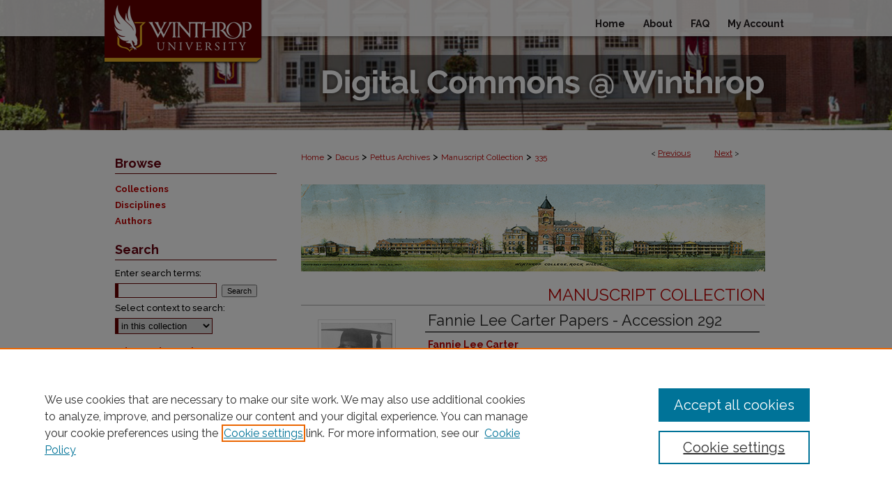

--- FILE ---
content_type: text/html; charset=UTF-8
request_url: https://digitalcommons.winthrop.edu/manuscriptcollection_findingaids/335/
body_size: 7959
content:

<!DOCTYPE html>
<html lang="en">
<head><!-- inj yui3-seed: --><script type='text/javascript' src='//cdnjs.cloudflare.com/ajax/libs/yui/3.6.0/yui/yui-min.js'></script><script type='text/javascript' src='//ajax.googleapis.com/ajax/libs/jquery/1.10.2/jquery.min.js'></script><!-- Adobe Analytics --><script type='text/javascript' src='https://assets.adobedtm.com/4a848ae9611a/d0e96722185b/launch-d525bb0064d8.min.js'></script><script type='text/javascript' src=/assets/nr_browser_production.js></script>

<!-- def.1 -->
<meta charset="utf-8">
<meta name="viewport" content="width=device-width">
<title>
"Fannie Lee Carter Papers - Accession 292" by Fannie Lee Carter
 </title>


<!-- FILE article_meta-tags.inc --><!-- FILE: /srv/sequoia/main/data/assets/site/article_meta-tags.inc -->
<meta itemprop="name" content="Fannie Lee Carter Papers - Accession 292">
<meta property="og:title" content="Fannie Lee Carter Papers - Accession 292">
<meta name="twitter:title" content="Fannie Lee Carter Papers - Accession 292">
<meta property="article:author" content="Fannie Lee Carter">
<meta name="author" content="Fannie Lee Carter">
<meta name="robots" content="noodp, noydir">
<meta name="description" content="Fannie Lee Carter (1903-1988) was a 1923 graduate of Winthrop College and a teacher in Rocky Mount, North Carolina. The Fannie Lee Carter papers consist of correspondence, including three letters from a Confederate soldier discussing war conditions and battle plans, photographs, grade reports, memorabilia, newspaper clippings, a thesis, a term paper, and a physics notebook, relating to Miss Carter’s student days at Winthrop College (Class of 1923) and her teaching career in North Carolina.">
<meta itemprop="description" content="Fannie Lee Carter (1903-1988) was a 1923 graduate of Winthrop College and a teacher in Rocky Mount, North Carolina. The Fannie Lee Carter papers consist of correspondence, including three letters from a Confederate soldier discussing war conditions and battle plans, photographs, grade reports, memorabilia, newspaper clippings, a thesis, a term paper, and a physics notebook, relating to Miss Carter’s student days at Winthrop College (Class of 1923) and her teaching career in North Carolina.">
<meta name="twitter:description" content="Fannie Lee Carter (1903-1988) was a 1923 graduate of Winthrop College and a teacher in Rocky Mount, North Carolina. The Fannie Lee Carter papers consist of correspondence, including three letters from a Confederate soldier discussing war conditions and battle plans, photographs, grade reports, memorabilia, newspaper clippings, a thesis, a term paper, and a physics notebook, relating to Miss Carter’s student days at Winthrop College (Class of 1923) and her teaching career in North Carolina.">
<meta property="og:description" content="Fannie Lee Carter (1903-1988) was a 1923 graduate of Winthrop College and a teacher in Rocky Mount, North Carolina. The Fannie Lee Carter papers consist of correspondence, including three letters from a Confederate soldier discussing war conditions and battle plans, photographs, grade reports, memorabilia, newspaper clippings, a thesis, a term paper, and a physics notebook, relating to Miss Carter’s student days at Winthrop College (Class of 1923) and her teaching career in North Carolina.">
<meta itemprop="image" content="https://digitalcommons.winthrop.edu/manuscriptcollection_findingaids/1320/preview.jpg">
<meta name="twitter:image:src" content="https://digitalcommons.winthrop.edu/manuscriptcollection_findingaids/1320/preview.jpg">
<meta property="og:image" content="https://digitalcommons.winthrop.edu/manuscriptcollection_findingaids/1320/preview.jpg">
<meta property="og:image:alt" content="Cover image for Fannie Lee Carter Papers - Accession 292">
<meta name="bepress_citation_isbn" content="Accession 292">
<meta property="books:isbn" content="Accession 292">
<meta name="bepress_citation_author" content="Carter, Fannie Lee">
<meta name="bepress_citation_title" content="Fannie Lee Carter Papers - Accession 292">
<meta name="bepress_citation_date" content="1980">
<!-- FILE: /srv/sequoia/main/data/assets/site/ir_download_link.inc -->
<!-- FILE: /srv/sequoia/main/data/assets/site/article_meta-tags.inc (cont) -->
<meta name="bepress_citation_pdf_url" content="https://digitalcommons.winthrop.edu/cgi/viewcontent.cgi?article=1320&amp;context=manuscriptcollection_findingaids">
<meta name="bepress_citation_abstract_html_url" content="https://digitalcommons.winthrop.edu/manuscriptcollection_findingaids/335">
<meta name="bepress_citation_online_date" content="2015/4/9">
<meta name="viewport" content="width=device-width">
<!-- Additional Twitter data -->
<meta name="twitter:card" content="summary">
<!-- Additional Open Graph data -->
<meta property="og:type" content="article">
<meta property="og:url" content="https://digitalcommons.winthrop.edu/manuscriptcollection_findingaids/335">
<meta property="og:site_name" content="Digital Commons @ Winthrop University">




<!-- FILE: article_meta-tags.inc (cont) -->
<meta name="bepress_is_article_cover_page" content="1">


<!-- sh.1 -->
<link rel="stylesheet" href="/ir-style.css" type="text/css" media="screen">
<link rel="stylesheet" href="/ir-custom.css" type="text/css" media="screen">
<link rel="stylesheet" href="../ir-custom.css" type="text/css" media="screen">
<link rel="stylesheet" href="/assets/styles/ir-book.css" type="text/css" media="screen">
<link rel="stylesheet" href="/ir-local.css" type="text/css" media="screen">
<link rel="stylesheet" href="../ir-local.css" type="text/css" media="screen">
<link rel="stylesheet" href="/ir-print.css" type="text/css" media="print">
<link type="text/css" rel="stylesheet" href="/assets/floatbox/floatbox.css">
<link rel="alternate" type="application/rss+xml" title="Site Feed" href="/recent.rss">
<link rel="shortcut icon" href="/favicon.ico" type="image/x-icon">
<!--[if IE]>
<link rel="stylesheet" href="/ir-ie.css" type="text/css" media="screen">
<![endif]-->

<!-- JS -->
<script type="text/javascript" src="/assets/scripts/yui-init.pack.js"></script>
<script type="text/javascript" src="/assets/scripts/GalleryControlYUI.pack.js"></script>
<script type="text/javascript" src="/assets/scripts/BackMonitorYUI.pack.js"></script>
<script type="text/javascript" src="/assets/scripts/gallery-init.pack.js"></script>
<script type="text/javascript" src="/assets/footnoteLinks.js"></script>

<!-- end sh.1 -->




<script type="text/javascript">var pageData = {"page":{"environment":"prod","productName":"bpdg","language":"en","name":"ir_book:article","businessUnit":"els:rp:st"},"visitor":{}};</script>

</head>
<body id="geo-series">
<!-- FILE /srv/sequoia/main/data/digitalcommons.winthrop.edu/assets/header.pregen --><!-- FILE: /srv/sequoia/main/data/assets/site/mobile_nav.inc --><!--[if !IE]>-->
<script src="/assets/scripts/dc-mobile/dc-responsive-nav.js"></script>

<header id="mobile-nav" class="nav-down device-fixed-height" style="visibility: hidden;">
  
  
  <nav class="nav-collapse">
    <ul>
      <li class="menu-item active device-fixed-width"><a href="https://digitalcommons.winthrop.edu" title="Home" data-scroll >Home</a></li>
      <li class="menu-item device-fixed-width"><a href="https://digitalcommons.winthrop.edu/do/search/advanced/" title="Search" data-scroll ><i class="icon-search"></i> Search</a></li>
      <li class="menu-item device-fixed-width"><a href="https://digitalcommons.winthrop.edu/communities.html" title="Browse" data-scroll >Browse Collections</a></li>
      <li class="menu-item device-fixed-width"><a href="/cgi/myaccount.cgi?context=manuscriptcollection_findingaids" title="My Account" data-scroll >My Account</a></li>
      <li class="menu-item device-fixed-width"><a href="https://digitalcommons.winthrop.edu/about.html" title="About" data-scroll >About</a></li>
      <li class="menu-item device-fixed-width"><a href="https://network.bepress.com" title="Digital Commons Network" data-scroll ><img width="16" height="16" alt="DC Network" style="vertical-align:top;" src="/assets/md5images/8e240588cf8cd3a028768d4294acd7d3.png"> Digital Commons Network™</a></li>
    </ul>
  </nav>
</header>

<script src="/assets/scripts/dc-mobile/dc-mobile-nav.js"></script>
<!--<![endif]-->
<!-- FILE: /srv/sequoia/main/data/digitalcommons.winthrop.edu/assets/header.pregen (cont) -->



<div id="winthrop">
	<div id="container">
		<a href="#main" class="skiplink" accesskey="2" >Skip to main content</a>

		
			<div id="navigation">
				<!-- FILE: /srv/sequoia/main/data/assets/site/ir_navigation.inc --><div id="tabs" role="navigation" aria-label="Main"><ul><li id="tabone"><a href="https://digitalcommons.winthrop.edu" title="Home" ><span>Home</span></a></li><li id="tabtwo"><a href="https://digitalcommons.winthrop.edu/about.html" title="About" ><span>About</span></a></li><li id="tabthree"><a href="https://digitalcommons.winthrop.edu/faq.html" title="FAQ" ><span>FAQ</span></a></li><li id="tabfour"><a href="https://digitalcommons.winthrop.edu/cgi/myaccount.cgi?context=manuscriptcollection_findingaids" title="My Account" ><span>My Account</span></a></li></ul></div>


<!-- FILE: /srv/sequoia/main/data/digitalcommons.winthrop.edu/assets/header.pregen (cont) -->
			</div>			
					
			<div id="header" role="banner">
				<a href="https://digitalcommons.winthrop.edu" id="banner_link" title="Digital Commons @ Winthrop University" >
					<img id="banner_image" alt="Digital Commons @ Winthrop University" width='980' height='187' src="/assets/md5images/8bcbd6456b79d6e69c4bbbfae576a6ad.png">
				</a>	
				
					<a href="http://www.winthrop.edu/" id="logo_link" title="Winthrop University" >
						<img id="logo_image" alt="Winthrop University" width='225' height='89' src="/assets/md5images/3fa1d0450faeca30865cfe696ab750ec.png">
					</a>	
				
			</div>
		

		<div id="wrapper">
			<div id="content">
				<div id="main" class="text" role="main">



<div id="ir-book" class="left">

<script type="text/javascript" src="/assets/floatbox/floatbox.js"></script>  
<!-- FILE: /srv/sequoia/main/data/assets/site/article_pager.inc -->

<div id="breadcrumb"><ul id="pager">

                
                 
<li>&lt; <a href="https://digitalcommons.winthrop.edu/manuscriptcollection_findingaids/655" class="ignore" >Previous</a></li>
        
        
        

                
                 
<li><a href="https://digitalcommons.winthrop.edu/manuscriptcollection_findingaids/1461" class="ignore" >Next</a> &gt;</li>
        
        
        
<li>&nbsp;</li></ul><div class="crumbs"><!-- FILE: /srv/sequoia/main/data/assets/site/ir_breadcrumb.inc -->

<div class="crumbs" role="navigation" aria-label="Breadcrumb">
	<p>
	
	
			<a href="https://digitalcommons.winthrop.edu" class="ignore" >Home</a>
	
	
	
	
	
	
	
	
	
	
	 <span aria-hidden="true">&gt;</span> 
		<a href="https://digitalcommons.winthrop.edu/dacus" class="ignore" >Dacus</a>
	
	
	
	
	
	
	 <span aria-hidden="true">&gt;</span> 
		<a href="https://digitalcommons.winthrop.edu/pettus_archives" class="ignore" >Pettus Archives</a>
	
	
	
	
	
	
	 <span aria-hidden="true">&gt;</span> 
		<a href="https://digitalcommons.winthrop.edu/manuscriptcollection_findingaids" class="ignore" >Manuscript Collection</a>
	
	
	
	
	
	 <span aria-hidden="true">&gt;</span> 
		<a href="https://digitalcommons.winthrop.edu/manuscriptcollection_findingaids/335" class="ignore" aria-current="page" >335</a>
	
	
	
	</p>
</div>


<!-- FILE: /srv/sequoia/main/data/assets/site/article_pager.inc (cont) --></div>
</div>
<!-- FILE: /srv/sequoia/main/data/assets/site/ir_book/article/index.html (cont) -->
<!-- FILE: /srv/sequoia/main/data/assets/site/ir_book/article/article_info.inc --><!-- FILE: /srv/sequoia/main/data/assets/site/openurl.inc -->

























<!-- FILE: /srv/sequoia/main/data/assets/site/ir_book/article/article_info.inc (cont) -->
<!-- FILE: /srv/sequoia/main/data/assets/site/ir_download_link.inc -->









	
	
	
    
    
    
	
		
		
		
	
	
	
	
	
	

<!-- FILE: /srv/sequoia/main/data/assets/site/ir_book/article/article_info.inc (cont) -->
<!-- FILE: /srv/sequoia/main/data/assets/site/ir_book/article/ir_article_header.inc -->

<div id="series-header"><div id="series-logo" style="text-align:center;margin:0 auto;">
<!-- FILE: /srv/sequoia/main/data/assets/site/ir_book/ir_series_logo.inc -->



 




	
	
		
			<img alt="Manuscript Collection" style="height:125px;width:666px;" class="ignore" width='666' height='125' src="../../assets/md5images/fa4cc96519b7a94ed69e6fcfd47d74b2.png">
			
		
	


<!-- FILE: /srv/sequoia/main/data/assets/site/ir_book/article/ir_article_header.inc (cont) --></div></div><div class="clear">&nbsp;</div>
<h2 id="series-title"><a href="https://digitalcommons.winthrop.edu/manuscriptcollection_findingaids" >Manuscript Collection</a></h2>


<div id="sub">
<div id="alpha">
<div id="mbl-cover">
	
		<a id="cover" href="https://digitalcommons.winthrop.edu/cgi/viewcontent.cgi?article=1320&amp;context=manuscriptcollection_findingaids" title="Manuscript Collection: Fannie Lee Carter Papers - Accession 292" target="_blank" >
			<img src="https://digitalcommons.winthrop.edu/manuscriptcollection_findingaids/1320/thumbnail.jpg" alt="Fannie Lee Carter Papers - Accession 292" class="cover">
		</a>
	
	
</div><!-- FILE: /srv/sequoia/main/data/assets/site/ir_book/article/article_info.inc (cont) --><div id='title' class='element'>
<h1><a href='https://digitalcommons.winthrop.edu/cgi/viewcontent.cgi?article=1320&amp;context=manuscriptcollection_findingaids'>Fannie Lee Carter Papers - Accession 292</a></h1>
</div>
<div class='clear'></div>
<div id='authors' class='element'>
<h2 class='visually-hidden'>Authors</h2>
<p class="author"><a href='https://digitalcommons.winthrop.edu/do/search/?q=author%3A%22Fannie%20Lee%20Carter%22&start=0&context=5815958'><strong>Fannie Lee Carter</strong></a><br />
</p></div>
<div class='clear'></div>
<div id='file_list' class='element'>
<h2 class="field-heading visually-hidden">Files</h2>
<div id="file-list">
    <div id="full-text">
        <a class="btn" id="alpha-pdf" href="https://digitalcommons.winthrop.edu/cgi/viewcontent.cgi?article=1320&amp;context=manuscriptcollection_findingaids" title="PDF (231&nbsp;KB) opens in new window" target="_blank"><i class="icon-download-alt"></i> Download</a>

        <p>Download Finding Aid <span class='size'>(231&nbsp;KB)</span></p>
    </div><!-- full-text -->
</div><!-- file-list -->
</div>
<div class='clear'></div>
<div id='identifier' class='element'>
<h2 class='field-heading'>Identifier</h2>
<p>Accession 292</p>
</div>
<div class='clear'></div>
<div id='bulk_date' class='element'>
<h2 class='field-heading'>Inclusive Dates</h2>
<p>1862-1863,1919-1977</p>
</div>
<div class='clear'></div>
<div id='restrictions' class='element'>
<h2 class='field-heading'>Restrictions</h2>
<p>Open under the rules and regulations of the Louise Pettus Archives and Special Collections</p>
</div>
<div class='clear'></div>
<div id='size' class='element'>
<h2 class='field-heading'>Collection Size</h2>
<p>500 pieces .25 linear feet</p>
</div>
<div class='clear'></div>
<div id='language' class='element'>
<h2 class='field-heading'>Language</h2>
<p>English;</p>
</div>
<div class='clear'></div>
<div id='historical_note' class='element'>
<h2 class='field-heading'>Historical Note</h2>
<p>Fannie Lee Carter (1903-1988) was a 1923 graduate of Winthrop College, a 1942 graduate of the University of South Carolina, and a teacher in Rocky Mount, North Carolina.</p>
</div>
<div class='clear'></div>
<div id='abstract' class='element'>
<h2 class='field-heading'>Scope and Content Note</h2>
<p>Fannie Lee Carter (1903-1988) was a 1923 graduate of Winthrop College and a teacher in Rocky Mount, North Carolina. The Fannie Lee Carter papers consist of correspondence, including three letters from a Confederate soldier discussing war conditions and battle plans, photographs, grade reports, memorabilia, newspaper clippings, a thesis, a term paper, and a physics notebook, relating to Miss Carter’s student days at Winthrop College (Class of 1923) and her teaching career in North Carolina.<strong><br></strong></p>
</div>
<div class='clear'></div>
<div id='comments' class='element'>
<h2 class='field-heading'>Additional Notes</h2>
<p>“Dear Bet: The Carter Letters 1861-1863” were transferred to Special Collections. Rings and pins were transferred to the Alumni Office.</p>
</div>
<div class='clear'></div>
<div id='provenance' class='element'>
<h2 class='field-heading'>Provenance</h2>
<p>Miss Fannie Lee Carter deposited her papers with the Archives on December 3, 1979. An addition was added on July 15, 1982 of 58 pieces and an addition of 2 pieces on August 7, 1985.</p>
</div>
<div class='clear'></div>
<div id='rights' class='element'>
<h2 class='field-heading'>Copyright</h2>
<p>For information concerning copyright please contact the Louise Pettus Archives and Special Collections at Winthrop University.</p>
</div>
<div class='clear'></div>
<div id='recommended_citation' class='element'>
<h2 class='field-heading'>Finding Aid Citation</h2>
<!-- FILE: /srv/sequoia/main/data/journals/digitalcommons.winthrop.edu/manuscriptcollection_findingaids/assets/ir_citation.inc --><p>Louise Pettus Archives and Special Collections, Winthrop University, "Fannie Lee Carter Papers - Accession 292".</em> Finding Aid 335.<br>https://digitalcommons.winthrop.edu/manuscriptcollection_findingaids/335</p><!-- FILE: /srv/sequoia/main/data/assets/site/ir_book/article/article_info.inc (cont) --></div>
<div class='clear'></div>
</div>
    </div>
    <div id='beta_7-3'>
<!-- FILE: /srv/sequoia/main/data/assets/site/info_box_7_3.inc --><!-- FILE: /srv/sequoia/main/data/assets/site/openurl.inc -->

























<!-- FILE: /srv/sequoia/main/data/assets/site/info_box_7_3.inc (cont) -->
<!-- FILE: /srv/sequoia/main/data/assets/site/ir_download_link.inc -->









	
	
	
    
    
    
	
		
		
		
	
	
	
	
	
	

<!-- FILE: /srv/sequoia/main/data/assets/site/info_box_7_3.inc (cont) -->

	<!-- FILE: /srv/sequoia/main/data/assets/site/info_box_book_image.inc --><div id="cover-img" class="aside">
	<img src="https://digitalcommons.winthrop.edu/manuscriptcollection_findingaids/1320/thumbnail.jpg" alt="Fannie Lee Carter Papers - Accession 292" class="cover"> 
</div>
<!-- FILE: /srv/sequoia/main/data/assets/site/info_box_7_3.inc (cont) -->
	<!-- FILE: /srv/sequoia/main/data/assets/site/info_box_book_buy.inc -->
<!-- FILE: /srv/sequoia/main/data/assets/site/info_box_7_3.inc (cont) -->


<!-- FILE: /srv/sequoia/main/data/journals/digitalcommons.winthrop.edu/manuscriptcollection_findingaids/assets/info_box_custom_upper.inc -->

<div class="aside">
  <h4>LC Subject Headings</h4>
  <p>Carter, Fannie Lee, 1903-1988--Archives; Winthrop College, the South Carolina College for Women; Winthrop College, the South Carolina College for Women--Alumni and alumnae; Women college students--South Carolina--Rock Hill--Social life and customs--20th century; Teachers--North Carolina--Rocky Mount; United States--History--Civil War, 1861-1865--Personal narratives, Confederate</p>
</div>

<!-- FILE: /srv/sequoia/main/data/assets/site/info_box_7_3.inc (cont) -->
<!-- FILE: /srv/sequoia/main/data/assets/site/info_box_openurl.inc -->
<!-- FILE: /srv/sequoia/main/data/assets/site/info_box_7_3.inc (cont) -->

<!-- FILE: /srv/sequoia/main/data/assets/site/info_box_article_metrics.inc -->






<div id="article-stats" class="aside hidden">

    <p class="article-downloads-wrapper hidden"><span id="article-downloads"></span> DOWNLOADS</p>
    <p class="article-stats-date hidden">Since April 09, 2015</p>

    <p class="article-plum-metrics">
        <a href="https://plu.mx/plum/a/?repo_url=https://digitalcommons.winthrop.edu/manuscriptcollection_findingaids/335" class="plumx-plum-print-popup plum-bigben-theme" data-badge="true" data-hide-when-empty="true" ></a>
    </p>
</div>
<script type="text/javascript" src="//cdn.plu.mx/widget-popup.js"></script>





<!-- Article Download Counts -->
<script type="text/javascript" src="/assets/scripts/article-downloads.pack.js"></script>
<script type="text/javascript">
    insertDownloads(6726408);
</script>


<!-- Add border to Plum badge & download counts when visible -->
<script>
// bind to event when PlumX widget loads
jQuery('body').bind('plum:widget-load', function(e){
// if Plum badge is visible
  if (jQuery('.PlumX-Popup').length) {
// remove 'hidden' class
  jQuery('#article-stats').removeClass('hidden');
  jQuery('.article-stats-date').addClass('plum-border');
  }
});
// bind to event when page loads
jQuery(window).bind('load',function(e){
// if DC downloads are visible
  if (jQuery('#article-downloads').text().length > 0) {
// add border to aside
  jQuery('#article-stats').removeClass('hidden');
  }
});
</script>



<!-- Adobe Analytics: Download Click Tracker -->
<script>

$(function() {

  // Download button click event tracker for PDFs
  $(".aside.download-button").on("click", "a#pdf", function(event) {
    pageDataTracker.trackEvent('navigationClick', {
      link: {
          location: 'aside download-button',
          name: 'pdf'
      }
    });
  });

  // Download button click event tracker for native files
  $(".aside.download-button").on("click", "a#native", function(event) {
    pageDataTracker.trackEvent('navigationClick', {
        link: {
            location: 'aside download-button',
            name: 'native'
        }
     });
  });

});

</script>
<!-- FILE: /srv/sequoia/main/data/assets/site/info_box_7_3.inc (cont) -->



	<!-- FILE: /srv/sequoia/main/data/assets/site/info_box_disciplines.inc -->




	







<!-- FILE: /srv/sequoia/main/data/assets/site/info_box_7_3.inc (cont) -->

<!-- FILE: /srv/sequoia/main/data/assets/site/bookmark_widget.inc -->

<div id="share" class="aside">
<h2>Share</h2>
	
	<div class="a2a_kit a2a_kit_size_24 a2a_default_style">
    	<a class="a2a_button_facebook"></a>
    	<a class="a2a_button_linkedin"></a>
		<a class="a2a_button_whatsapp"></a>
		<a class="a2a_button_email"></a>
    	<a class="a2a_dd"></a>
    	<script async src="https://static.addtoany.com/menu/page.js"></script>
	</div>
</div>

<!-- FILE: /srv/sequoia/main/data/assets/site/info_box_7_3.inc (cont) -->
<!-- FILE: /srv/sequoia/main/data/assets/site/info_box_geolocate.inc --><!-- FILE: /srv/sequoia/main/data/assets/site/ir_geolocate_enabled_and_displayed.inc -->

<!-- FILE: /srv/sequoia/main/data/assets/site/info_box_geolocate.inc (cont) -->

<!-- FILE: /srv/sequoia/main/data/assets/site/info_box_7_3.inc (cont) -->

	<!-- FILE: /srv/sequoia/main/data/assets/site/zotero_coins.inc -->

<span class="Z3988" title="ctx_ver=Z39.88-2004&amp;rft_val_fmt=info%3Aofi%2Ffmt%3Akev%3Amtx%3Ajournal&amp;rft_id=https%3A%2F%2Fdigitalcommons.winthrop.edu%2Fmanuscriptcollection_findingaids%2F335&amp;rft.atitle=Fannie%20Lee%20Carter%20Papers%20-%20Accession%20292&amp;rft.aufirst=Fannie&amp;rft.aulast=Carter&amp;rft.jtitle=Manuscript%20Collection&amp;rft.date=1980-01-01">COinS</span>
<!-- FILE: /srv/sequoia/main/data/assets/site/info_box_7_3.inc (cont) -->

<!-- FILE: /srv/sequoia/main/data/assets/site/info_box_custom_lower.inc -->
<!-- FILE: /srv/sequoia/main/data/assets/site/info_box_7_3.inc (cont) -->
<!-- FILE: /srv/sequoia/main/data/assets/site/ir_book/article/article_info.inc (cont) --></div>

<div class='clear'>&nbsp;</div>
<!-- FILE: /srv/sequoia/main/data/assets/site/ir_article_custom_fields.inc -->

<!-- FILE: /srv/sequoia/main/data/assets/site/ir_book/article/article_info.inc (cont) -->

<!-- FILE: /srv/sequoia/main/data/assets/site/ir_book/article/index.html (cont) -->
</div> <!-- Close ir-book container -->
<!-- FILE /srv/sequoia/main/data/assets/site/footer.pregen --></div>
	<div class="verticalalign">&nbsp;</div>
	<div class="clear">&nbsp;</div>

</div>

	<div id="sidebar" role="complementary">
	<!-- FILE: /srv/sequoia/main/data/assets/site/ir_sidebar_7_8.inc -->

		



	<!-- FILE: /srv/sequoia/main/data/assets/site/ir_sidebar_sort_bsa.inc --><!-- FILE: /srv/sequoia/main/data/assets/site/ir_sidebar_custom_upper_7_8.inc -->

<!-- FILE: /srv/sequoia/main/data/assets/site/ir_sidebar_sort_bsa.inc (cont) -->
<!-- FILE: /srv/sequoia/main/data/assets/site/ir_sidebar_browse.inc --><h2>Browse</h2>
<ul id="side-browse">


<li class="collections"><a href="https://digitalcommons.winthrop.edu/communities.html" title="Browse by Collections" >Collections</a></li>
<li class="discipline-browser"><a href="https://digitalcommons.winthrop.edu/do/discipline_browser/disciplines" title="Browse by Disciplines" >Disciplines</a></li>
<li class="author"><a href="https://digitalcommons.winthrop.edu/authors.html" title="Browse by Author" >Authors</a></li>


</ul>
<!-- FILE: /srv/sequoia/main/data/assets/site/ir_sidebar_sort_bsa.inc (cont) -->
<!-- FILE: /srv/sequoia/main/data/assets/site/ir_sidebar_custom_middle_7_8.inc --><!-- FILE: /srv/sequoia/main/data/assets/site/ir_sidebar_sort_bsa.inc (cont) -->
<!-- FILE: /srv/sequoia/main/data/assets/site/ir_sidebar_search_7_8.inc --><h2>Search</h2>


	
<form method='get' action='https://digitalcommons.winthrop.edu/do/search/' id="sidebar-search">
	<label for="search" accesskey="4">
		Enter search terms:
	</label>
		<div>
			<span class="border">
				<input type="text" name='q' class="search" id="search">
			</span> 
			<input type="submit" value="Search" class="searchbutton" style="font-size:11px;">
		</div>
	<label for="context">
		Select context to search:
	</label> 
		<div>
			<span class="border">
				<select name="fq" id="context">
					
					
					
						<option value='virtual_ancestor_link:"https://digitalcommons.winthrop.edu/manuscriptcollection_findingaids"'>in this collection</option>
					
					
					<option value='virtual_ancestor_link:"https://digitalcommons.winthrop.edu"'>in this repository</option>
					<option value='virtual_ancestor_link:"http:/"'>across all repositories</option>
				</select>
			</span>
		</div>
</form>

<p class="advanced">
	
	
		<a href="https://digitalcommons.winthrop.edu/do/search/advanced/?fq=virtual_ancestor_link:%22https://digitalcommons.winthrop.edu/manuscriptcollection_findingaids%22" >
			Advanced Search
		</a>
	
</p>
<!-- FILE: /srv/sequoia/main/data/assets/site/ir_sidebar_sort_bsa.inc (cont) -->
<!-- FILE: /srv/sequoia/main/data/assets/site/ir_sidebar_notify_7_8.inc -->


	<ul id="side-notify">
		<li class="notify">
			<a href="https://digitalcommons.winthrop.edu/manuscriptcollection_findingaids/announcements.html" title="Email or RSS Notifications" >
				Notify me via email or <acronym title="Really Simple Syndication">RSS</acronym>
			</a>
		</li>
	</ul>



<!-- FILE: /srv/sequoia/main/data/assets/site/urc_badge.inc -->






<!-- FILE: /srv/sequoia/main/data/assets/site/ir_sidebar_notify_7_8.inc (cont) -->

<!-- FILE: /srv/sequoia/main/data/assets/site/ir_sidebar_sort_bsa.inc (cont) -->
<!-- FILE: /srv/sequoia/main/data/assets/site/ir_sidebar_author_7_8.inc --><h2>Author Corner</h2>






	<ul id="side-author">
		<li class="faq">
			<a href="https://digitalcommons.winthrop.edu/faq.html" title="Author FAQ" >
				Author FAQ
			</a>
		</li>
		
		
		
	</ul>


<!-- FILE: /srv/sequoia/main/data/assets/site/ir_sidebar_sort_bsa.inc (cont) -->
<!-- FILE: /srv/sequoia/main/data/journals/digitalcommons.winthrop.edu/manuscriptcollection_findingaids/assets/ir_sidebar_custom_lower_7_8.inc --><!-- FILE: /srv/sequoia/main/data/assets/site/ir_sidebar_homepage_links_7_8.inc -->

<!-- FILE: /srv/sequoia/main/data/journals/digitalcommons.winthrop.edu/manuscriptcollection_findingaids/assets/ir_sidebar_custom_lower_7_8.inc (cont) -->
	

	
	
<div id="sb-custom-lower">
	<h2 class="sb-custom-title">Links</h2>
		<ul class="sb-custom-ul">
			<li class="sb-custom-li">
					<a href="http://libguides.library.winthrop.edu/archives/home" >
						Louise Pettus Archives
					</a>
				</li>
			<li class="sb-custom-li">
					<a href="http://digitalcommons.winthrop.edu/retrospect/" >
						Retrospect Newsletter
					</a>
				</li>
				<li class="sb-custom-li">
					<a href="http://www.libsurveys.com/loader.php?id=ca2830f72b243e9e66ca23d0a4997488" >
						Ask an Archivist
					</a>
				</li>
					<li class="sb-custom-li">
					<a href="https://winthrop.qualtrics.com/jfe/form/SV_bDDLGlvkImlRP6J" >
						Feedback
					</a>
				</li>
		</ul>
</div>
</magic if>
</magic foreach>

<!-- FILE: /srv/sequoia/main/data/assets/site/ir_sidebar_sort_bsa.inc (cont) -->
<!-- FILE: /srv/sequoia/main/data/assets/site/ir_sidebar_sw_links_7_8.inc -->

	
		
	


	<!-- FILE: /srv/sequoia/main/data/assets/site/ir_sidebar_sort_bsa.inc (cont) -->

<!-- FILE: /srv/sequoia/main/data/assets/site/ir_sidebar_geolocate.inc --><!-- FILE: /srv/sequoia/main/data/assets/site/ir_geolocate_enabled_and_displayed.inc -->

<!-- FILE: /srv/sequoia/main/data/assets/site/ir_sidebar_geolocate.inc (cont) -->

<!-- FILE: /srv/sequoia/main/data/assets/site/ir_sidebar_sort_bsa.inc (cont) -->
<!-- FILE: /srv/sequoia/main/data/digitalcommons.winthrop.edu/assets/ir_sidebar_custom_lowest_7_8.inc --><div id="sb-custom-lowest">
	<h2 class="sb-custom-title">Links</h2>
		<ul class="sb-custom-ul">
			<li class="sb-custom-li">
				<a href="https://libguides.library.winthrop.edu/dacus" target="_blank" >
					Dacus Library
				</a>
			</li>
			<li class="sb-custom-li">
				<a href="https://libguides.library.winthrop.edu/archives/home" target="_blank" >
					Louise Pettus Archives
				</a>
			</li>
		</ul>
</div>




<!-- FILE: /srv/sequoia/main/data/digitalcommons.winthrop.edu/assets/twitter_badge.inc --><!-- FILE: /srv/sequoia/main/data/digitalcommons.winthrop.edu/assets/ir_sidebar_custom_lowest_7_8.inc (cont) -->
<!-- FILE: /srv/sequoia/main/data/assets/site/ir_sidebar_sort_bsa.inc (cont) -->
<!-- FILE: /srv/sequoia/main/data/assets/site/ir_sidebar_7_8.inc (cont) -->

<!-- FILE: /srv/sequoia/main/data/assets/site/footer.pregen (cont) -->
	<div class="verticalalign">&nbsp;</div>
	</div>

</div>

<!-- FILE: /srv/sequoia/main/data/assets/site/ir_footer_content.inc --><div id="footer" role="contentinfo">
	
	
	<!-- FILE: /srv/sequoia/main/data/assets/site/ir_bepress_logo.inc --><div id="bepress">

<a href="https://www.elsevier.com/solutions/digital-commons" title="Elsevier - Digital Commons" >
	<em>Elsevier - Digital Commons</em>
</a>

</div>
<!-- FILE: /srv/sequoia/main/data/assets/site/ir_footer_content.inc (cont) -->
	<p>
		<a href="https://digitalcommons.winthrop.edu" title="Home page" accesskey="1" >Home</a> | 
		<a href="https://digitalcommons.winthrop.edu/about.html" title="About" >About</a> | 
		<a href="https://digitalcommons.winthrop.edu/faq.html" title="FAQ" >FAQ</a> | 
		<a href="/cgi/myaccount.cgi?context=manuscriptcollection_findingaids" title="My Account Page" accesskey="3" >My Account</a> | 
		<a href="https://digitalcommons.winthrop.edu/accessibility.html" title="Accessibility Statement" accesskey="0" >Accessibility Statement</a>
	</p>
	<p>
	
	
		<a class="secondary-link" href="https://www.elsevier.com/legal/privacy-policy" title="Privacy Policy" >Privacy</a>
	
		<a class="secondary-link" href="https://www.elsevier.com/legal/elsevier-website-terms-and-conditions" title="Copyright Policy" >Copyright</a>	
	</p> 
	
</div>

<!-- FILE: /srv/sequoia/main/data/assets/site/footer.pregen (cont) -->

</div>
</div>

<!-- FILE: /srv/sequoia/main/data/digitalcommons.winthrop.edu/assets/ir_analytics.inc --><script>
  (function(i,s,o,g,r,a,m){i['GoogleAnalyticsObject']=r;i[r]=i[r]||function(){
  (i[r].q=i[r].q||[]).push(arguments)},i[r].l=1*new Date();a=s.createElement(o),
  m=s.getElementsByTagName(o)[0];a.async=1;a.src=g;m.parentNode.insertBefore(a,m)
  })(window,document,'script','//www.google-analytics.com/analytics.js','ga');

  ga('create', 'UA-50600994-40', 'auto');
  ga('send', 'pageview');

</script><!-- FILE: /srv/sequoia/main/data/assets/site/footer.pregen (cont) -->

<script type='text/javascript' src='/assets/scripts/bpbootstrap-20160726.pack.js'></script><script type='text/javascript'>BPBootstrap.init({appendCookie:''})</script></body></html>
